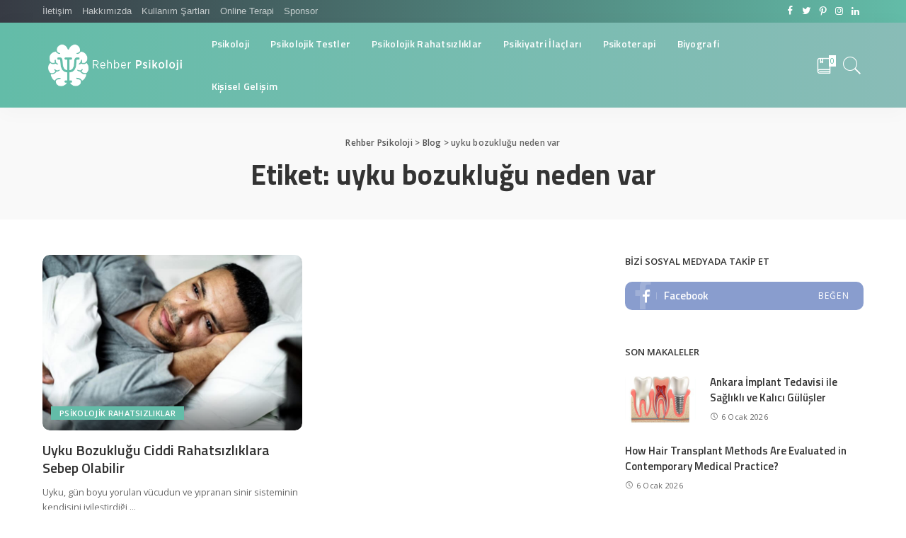

--- FILE ---
content_type: text/html; charset=UTF-8
request_url: https://www.rehberpsikoloji.com/etiket/uyku-bozuklugu-neden-var/
body_size: 13733
content:
<!DOCTYPE html>
<html lang="tr">
<head>
	<!-- Global site tag (gtag.js) - Google Analytics -->
<script async src="https://www.googletagmanager.com/gtag/js?id=G-NJGWXYTGFL"></script>
<script>
  window.dataLayer = window.dataLayer || [];
  function gtag(){dataLayer.push(arguments);}
  gtag('js', new Date());

  gtag('config', 'G-NJGWXYTGFL');
</script>
	<meta name="google-site-verification" content="Kj5_0cDOKoD-H_MyW5kzeQhQClYj3qiXYN3aYB14z84" />
	<meta charset="UTF-8">
	<meta http-equiv="X-UA-Compatible" content="IE=edge">
	<meta name="viewport" content="width=device-width, initial-scale=1">
	<link rel="profile" href="https://gmpg.org/xfn/11">
	<title>uyku bozukluğu neden var arşivleri - Rehber Psikoloji</title><link rel="preload" as="style" href="https://fonts.googleapis.com/css?family=Open%20Sans%3A300%2C400%2C600%2C700%2C800%2C300italic%2C400italic%2C600italic%2C700italic%2C800italic%7CTitillium%20Web%3A600%2C700&#038;display=swap" /><link rel="stylesheet" href="https://fonts.googleapis.com/css?family=Open%20Sans%3A300%2C400%2C600%2C700%2C800%2C300italic%2C400italic%2C600italic%2C700italic%2C800italic%7CTitillium%20Web%3A600%2C700&#038;display=swap" media="print" onload="this.media='all'" /><noscript><link rel="stylesheet" href="https://fonts.googleapis.com/css?family=Open%20Sans%3A300%2C400%2C600%2C700%2C800%2C300italic%2C400italic%2C600italic%2C700italic%2C800italic%7CTitillium%20Web%3A600%2C700&#038;display=swap" /></noscript>
<meta name='robots' content='max-image-preview:large' />


<meta name="robots" content="max-snippet:-1, max-image-preview:large, max-video-preview:-1"/>
<link rel="canonical" href="https://www.rehberpsikoloji.com/etiket/uyku-bozuklugu-neden-var/" />
<meta property="og:locale" content="tr_TR" />
<meta property="og:type" content="object" />
<meta property="og:title" content="uyku bozukluğu neden var arşivleri - Rehber Psikoloji" />
<meta property="og:url" content="https://www.rehberpsikoloji.com/etiket/uyku-bozuklugu-neden-var/" />
<meta property="og:site_name" content="Rehber Psikoloji" />
<meta name="twitter:card" content="summary_large_image" />
<meta name="twitter:title" content="uyku bozukluğu neden var arşivleri - Rehber Psikoloji" />
<script type='application/ld+json' class='yoast-schema-graph yoast-schema-graph--main'>{"@context":"https://schema.org","@graph":[{"@type":"WebSite","@id":"https://www.rehberpsikoloji.com/#website","url":"https://www.rehberpsikoloji.com/","name":"Rehber Psikoloji","potentialAction":{"@type":"SearchAction","target":"https://www.rehberpsikoloji.com/?s={search_term_string}","query-input":"required name=search_term_string"}},{"@type":"CollectionPage","@id":"https://www.rehberpsikoloji.com/etiket/uyku-bozuklugu-neden-var/#webpage","url":"https://www.rehberpsikoloji.com/etiket/uyku-bozuklugu-neden-var/","inLanguage":"tr","name":"uyku bozuklu\u011fu neden var ar\u015fivleri - Rehber Psikoloji","isPartOf":{"@id":"https://www.rehberpsikoloji.com/#website"}}]}</script>
<!-- / Yoast SEO Premium plugin. -->

<link rel='dns-prefetch' href='//fonts.googleapis.com' />
<link href='https://fonts.gstatic.com' crossorigin rel='preconnect' />
<link rel="alternate" type="application/rss+xml" title="Rehber Psikoloji &raquo; beslemesi" href="https://www.rehberpsikoloji.com/feed/" />
<link rel="alternate" type="application/rss+xml" title="Rehber Psikoloji &raquo; yorum beslemesi" href="https://www.rehberpsikoloji.com/comments/feed/" />
<link rel="alternate" type="application/rss+xml" title="Rehber Psikoloji &raquo; uyku bozukluğu neden var etiket beslemesi" href="https://www.rehberpsikoloji.com/etiket/uyku-bozuklugu-neden-var/feed/" />
<script type="application/ld+json">{"@context":"https://schema.org","@type":"Organization","legalName":"Rehber Psikoloji","url":"https://www.rehberpsikoloji.com/","address":{"@type":"PostalAddress","streetAddress":"\u0130stanbul","addressLocality":"\u0130stanbul","postalCode":"34000"},"email":"iletisim@rehberpsikoloji.com","contactPoint":{"@type":"ContactPoint","telephone":"+90 552 585 1489","contactType":"customer service"},"logo":"https://www.rehberpsikoloji.com/wp-content/uploads/2020/05/loog-1.png","sameAs":["https://www.facebook.com/psikolojivakti/","https://www.instagram.com/rehberpsikoloji.tr/"]}</script>
<style>
img.wp-smiley,
img.emoji {
	display: inline !important;
	border: none !important;
	box-shadow: none !important;
	height: 1em !important;
	width: 1em !important;
	margin: 0 0.07em !important;
	vertical-align: -0.1em !important;
	background: none !important;
	padding: 0 !important;
}
</style>
	<link data-minify="1" rel='stylesheet' id='pixwell-core-css' href='https://www.rehberpsikoloji.com/wp-content/cache/min/1/wp-content/plugins/pixwell-core/assets/core.css?ver=1754558258' media='all' />
<link rel='stylesheet' id='wp-block-library-css' href='https://www.rehberpsikoloji.com/wp-includes/css/dist/block-library/style.min.css?ver=6.3.7' media='all' />
<style id='classic-theme-styles-inline-css'>
/*! This file is auto-generated */
.wp-block-button__link{color:#fff;background-color:#32373c;border-radius:9999px;box-shadow:none;text-decoration:none;padding:calc(.667em + 2px) calc(1.333em + 2px);font-size:1.125em}.wp-block-file__button{background:#32373c;color:#fff;text-decoration:none}
</style>
<style id='global-styles-inline-css'>
body{--wp--preset--color--black: #000000;--wp--preset--color--cyan-bluish-gray: #abb8c3;--wp--preset--color--white: #ffffff;--wp--preset--color--pale-pink: #f78da7;--wp--preset--color--vivid-red: #cf2e2e;--wp--preset--color--luminous-vivid-orange: #ff6900;--wp--preset--color--luminous-vivid-amber: #fcb900;--wp--preset--color--light-green-cyan: #7bdcb5;--wp--preset--color--vivid-green-cyan: #00d084;--wp--preset--color--pale-cyan-blue: #8ed1fc;--wp--preset--color--vivid-cyan-blue: #0693e3;--wp--preset--color--vivid-purple: #9b51e0;--wp--preset--gradient--vivid-cyan-blue-to-vivid-purple: linear-gradient(135deg,rgba(6,147,227,1) 0%,rgb(155,81,224) 100%);--wp--preset--gradient--light-green-cyan-to-vivid-green-cyan: linear-gradient(135deg,rgb(122,220,180) 0%,rgb(0,208,130) 100%);--wp--preset--gradient--luminous-vivid-amber-to-luminous-vivid-orange: linear-gradient(135deg,rgba(252,185,0,1) 0%,rgba(255,105,0,1) 100%);--wp--preset--gradient--luminous-vivid-orange-to-vivid-red: linear-gradient(135deg,rgba(255,105,0,1) 0%,rgb(207,46,46) 100%);--wp--preset--gradient--very-light-gray-to-cyan-bluish-gray: linear-gradient(135deg,rgb(238,238,238) 0%,rgb(169,184,195) 100%);--wp--preset--gradient--cool-to-warm-spectrum: linear-gradient(135deg,rgb(74,234,220) 0%,rgb(151,120,209) 20%,rgb(207,42,186) 40%,rgb(238,44,130) 60%,rgb(251,105,98) 80%,rgb(254,248,76) 100%);--wp--preset--gradient--blush-light-purple: linear-gradient(135deg,rgb(255,206,236) 0%,rgb(152,150,240) 100%);--wp--preset--gradient--blush-bordeaux: linear-gradient(135deg,rgb(254,205,165) 0%,rgb(254,45,45) 50%,rgb(107,0,62) 100%);--wp--preset--gradient--luminous-dusk: linear-gradient(135deg,rgb(255,203,112) 0%,rgb(199,81,192) 50%,rgb(65,88,208) 100%);--wp--preset--gradient--pale-ocean: linear-gradient(135deg,rgb(255,245,203) 0%,rgb(182,227,212) 50%,rgb(51,167,181) 100%);--wp--preset--gradient--electric-grass: linear-gradient(135deg,rgb(202,248,128) 0%,rgb(113,206,126) 100%);--wp--preset--gradient--midnight: linear-gradient(135deg,rgb(2,3,129) 0%,rgb(40,116,252) 100%);--wp--preset--font-size--small: 13px;--wp--preset--font-size--medium: 20px;--wp--preset--font-size--large: 36px;--wp--preset--font-size--x-large: 42px;--wp--preset--spacing--20: 0.44rem;--wp--preset--spacing--30: 0.67rem;--wp--preset--spacing--40: 1rem;--wp--preset--spacing--50: 1.5rem;--wp--preset--spacing--60: 2.25rem;--wp--preset--spacing--70: 3.38rem;--wp--preset--spacing--80: 5.06rem;--wp--preset--shadow--natural: 6px 6px 9px rgba(0, 0, 0, 0.2);--wp--preset--shadow--deep: 12px 12px 50px rgba(0, 0, 0, 0.4);--wp--preset--shadow--sharp: 6px 6px 0px rgba(0, 0, 0, 0.2);--wp--preset--shadow--outlined: 6px 6px 0px -3px rgba(255, 255, 255, 1), 6px 6px rgba(0, 0, 0, 1);--wp--preset--shadow--crisp: 6px 6px 0px rgba(0, 0, 0, 1);}:where(.is-layout-flex){gap: 0.5em;}:where(.is-layout-grid){gap: 0.5em;}body .is-layout-flow > .alignleft{float: left;margin-inline-start: 0;margin-inline-end: 2em;}body .is-layout-flow > .alignright{float: right;margin-inline-start: 2em;margin-inline-end: 0;}body .is-layout-flow > .aligncenter{margin-left: auto !important;margin-right: auto !important;}body .is-layout-constrained > .alignleft{float: left;margin-inline-start: 0;margin-inline-end: 2em;}body .is-layout-constrained > .alignright{float: right;margin-inline-start: 2em;margin-inline-end: 0;}body .is-layout-constrained > .aligncenter{margin-left: auto !important;margin-right: auto !important;}body .is-layout-constrained > :where(:not(.alignleft):not(.alignright):not(.alignfull)){max-width: var(--wp--style--global--content-size);margin-left: auto !important;margin-right: auto !important;}body .is-layout-constrained > .alignwide{max-width: var(--wp--style--global--wide-size);}body .is-layout-flex{display: flex;}body .is-layout-flex{flex-wrap: wrap;align-items: center;}body .is-layout-flex > *{margin: 0;}body .is-layout-grid{display: grid;}body .is-layout-grid > *{margin: 0;}:where(.wp-block-columns.is-layout-flex){gap: 2em;}:where(.wp-block-columns.is-layout-grid){gap: 2em;}:where(.wp-block-post-template.is-layout-flex){gap: 1.25em;}:where(.wp-block-post-template.is-layout-grid){gap: 1.25em;}.has-black-color{color: var(--wp--preset--color--black) !important;}.has-cyan-bluish-gray-color{color: var(--wp--preset--color--cyan-bluish-gray) !important;}.has-white-color{color: var(--wp--preset--color--white) !important;}.has-pale-pink-color{color: var(--wp--preset--color--pale-pink) !important;}.has-vivid-red-color{color: var(--wp--preset--color--vivid-red) !important;}.has-luminous-vivid-orange-color{color: var(--wp--preset--color--luminous-vivid-orange) !important;}.has-luminous-vivid-amber-color{color: var(--wp--preset--color--luminous-vivid-amber) !important;}.has-light-green-cyan-color{color: var(--wp--preset--color--light-green-cyan) !important;}.has-vivid-green-cyan-color{color: var(--wp--preset--color--vivid-green-cyan) !important;}.has-pale-cyan-blue-color{color: var(--wp--preset--color--pale-cyan-blue) !important;}.has-vivid-cyan-blue-color{color: var(--wp--preset--color--vivid-cyan-blue) !important;}.has-vivid-purple-color{color: var(--wp--preset--color--vivid-purple) !important;}.has-black-background-color{background-color: var(--wp--preset--color--black) !important;}.has-cyan-bluish-gray-background-color{background-color: var(--wp--preset--color--cyan-bluish-gray) !important;}.has-white-background-color{background-color: var(--wp--preset--color--white) !important;}.has-pale-pink-background-color{background-color: var(--wp--preset--color--pale-pink) !important;}.has-vivid-red-background-color{background-color: var(--wp--preset--color--vivid-red) !important;}.has-luminous-vivid-orange-background-color{background-color: var(--wp--preset--color--luminous-vivid-orange) !important;}.has-luminous-vivid-amber-background-color{background-color: var(--wp--preset--color--luminous-vivid-amber) !important;}.has-light-green-cyan-background-color{background-color: var(--wp--preset--color--light-green-cyan) !important;}.has-vivid-green-cyan-background-color{background-color: var(--wp--preset--color--vivid-green-cyan) !important;}.has-pale-cyan-blue-background-color{background-color: var(--wp--preset--color--pale-cyan-blue) !important;}.has-vivid-cyan-blue-background-color{background-color: var(--wp--preset--color--vivid-cyan-blue) !important;}.has-vivid-purple-background-color{background-color: var(--wp--preset--color--vivid-purple) !important;}.has-black-border-color{border-color: var(--wp--preset--color--black) !important;}.has-cyan-bluish-gray-border-color{border-color: var(--wp--preset--color--cyan-bluish-gray) !important;}.has-white-border-color{border-color: var(--wp--preset--color--white) !important;}.has-pale-pink-border-color{border-color: var(--wp--preset--color--pale-pink) !important;}.has-vivid-red-border-color{border-color: var(--wp--preset--color--vivid-red) !important;}.has-luminous-vivid-orange-border-color{border-color: var(--wp--preset--color--luminous-vivid-orange) !important;}.has-luminous-vivid-amber-border-color{border-color: var(--wp--preset--color--luminous-vivid-amber) !important;}.has-light-green-cyan-border-color{border-color: var(--wp--preset--color--light-green-cyan) !important;}.has-vivid-green-cyan-border-color{border-color: var(--wp--preset--color--vivid-green-cyan) !important;}.has-pale-cyan-blue-border-color{border-color: var(--wp--preset--color--pale-cyan-blue) !important;}.has-vivid-cyan-blue-border-color{border-color: var(--wp--preset--color--vivid-cyan-blue) !important;}.has-vivid-purple-border-color{border-color: var(--wp--preset--color--vivid-purple) !important;}.has-vivid-cyan-blue-to-vivid-purple-gradient-background{background: var(--wp--preset--gradient--vivid-cyan-blue-to-vivid-purple) !important;}.has-light-green-cyan-to-vivid-green-cyan-gradient-background{background: var(--wp--preset--gradient--light-green-cyan-to-vivid-green-cyan) !important;}.has-luminous-vivid-amber-to-luminous-vivid-orange-gradient-background{background: var(--wp--preset--gradient--luminous-vivid-amber-to-luminous-vivid-orange) !important;}.has-luminous-vivid-orange-to-vivid-red-gradient-background{background: var(--wp--preset--gradient--luminous-vivid-orange-to-vivid-red) !important;}.has-very-light-gray-to-cyan-bluish-gray-gradient-background{background: var(--wp--preset--gradient--very-light-gray-to-cyan-bluish-gray) !important;}.has-cool-to-warm-spectrum-gradient-background{background: var(--wp--preset--gradient--cool-to-warm-spectrum) !important;}.has-blush-light-purple-gradient-background{background: var(--wp--preset--gradient--blush-light-purple) !important;}.has-blush-bordeaux-gradient-background{background: var(--wp--preset--gradient--blush-bordeaux) !important;}.has-luminous-dusk-gradient-background{background: var(--wp--preset--gradient--luminous-dusk) !important;}.has-pale-ocean-gradient-background{background: var(--wp--preset--gradient--pale-ocean) !important;}.has-electric-grass-gradient-background{background: var(--wp--preset--gradient--electric-grass) !important;}.has-midnight-gradient-background{background: var(--wp--preset--gradient--midnight) !important;}.has-small-font-size{font-size: var(--wp--preset--font-size--small) !important;}.has-medium-font-size{font-size: var(--wp--preset--font-size--medium) !important;}.has-large-font-size{font-size: var(--wp--preset--font-size--large) !important;}.has-x-large-font-size{font-size: var(--wp--preset--font-size--x-large) !important;}
.wp-block-navigation a:where(:not(.wp-element-button)){color: inherit;}
:where(.wp-block-post-template.is-layout-flex){gap: 1.25em;}:where(.wp-block-post-template.is-layout-grid){gap: 1.25em;}
:where(.wp-block-columns.is-layout-flex){gap: 2em;}:where(.wp-block-columns.is-layout-grid){gap: 2em;}
.wp-block-pullquote{font-size: 1.5em;line-height: 1.6;}
</style>
<link data-minify="1" rel='stylesheet' id='contact-form-7-css' href='https://www.rehberpsikoloji.com/wp-content/cache/min/1/wp-content/plugins/contact-form-7/includes/css/styles.css?ver=1754558258' media='all' />
<link data-minify="1" rel='stylesheet' id='new_style-css' href='https://www.rehberpsikoloji.com/wp-content/cache/min/1/wp-content/plugins/schema-faq-maker-pro/css/style.css?ver=1754558258' media='all' />
<link data-minify="1" rel='stylesheet' id='animate-css' href='https://www.rehberpsikoloji.com/wp-content/cache/min/1/wp-content/plugins/wp-quiz/assets/frontend/css/animate.css?ver=1754558258' media='all' />
<link data-minify="1" rel='stylesheet' id='wp-quiz-css' href='https://www.rehberpsikoloji.com/wp-content/cache/min/1/wp-content/plugins/wp-quiz/assets/frontend/css/wp-quiz.css?ver=1754558258' media='all' />
<link data-minify="1" rel='stylesheet' id='pixwell-main-css' href='https://www.rehberpsikoloji.com/wp-content/cache/min/1/wp-content/themes/pixwell/assets/css/main.css?ver=1754558258' media='all' />
<link rel='stylesheet' id='pixwell-style-css' href='https://www.rehberpsikoloji.com/wp-content/themes/pixwell/style.css?ver=4.2' media='all' />
<style id='pixwell-style-inline-css'>
html { font-size: 15px; }.instagram-box.box-intro { background-color: #555555; }.topbar-wrap {background-color: #373b44;}.topbar-wrap { background-image: linear-gradient(90deg, #373b44, #63bca8); }.topbar-menu .sub-menu {background-color: #373b44;background-image: linear-gradient(145deg, #373b44, #63bca8);}.navbar-wrap:not(.transparent-navbar-wrap), #mobile-sticky-nav {background-color: #63bca8;background-image: linear-gradient(90deg, #63bca8, #89bcb7);}.navbar-border-holder { border: none }.navbar-wrap:not(.transparent-navbar-wrap), #mobile-sticky-nav {color: #ffffff;}.fw-mega-cat.is-dark-text { color: #555555; }.header-wrap .navbar-wrap:not(.transparent-navbar-wrap) .cart-counter, .header-wrap:not(.header-float) .navbar-wrap .rb-counter,.header-wrap:not(.header-float) .is-light-text .rb-counter, .header-float .section-sticky .rb-counter {background-color: #ffffff;}.header-5 .btn-toggle-wrap, .header-5 .section-sticky .logo-wrap,.header-5 .main-menu > li > a, .header-5 .navbar-right {color: #ffffff;}.navbar-wrap .navbar-social a:hover {color: #ffffff;opacity: .7; }.header-wrap .navbar-wrap:not(.transparent-navbar-wrap) .rb-counter,.header-wrap:not(.header-float) .navbar-wrap .rb-counter, .header-wrap:not(.header-float) .is-light-text .rb-counter { color: #63bca8; }.main-menu .sub-menu {background-color: #63bca8;background-image: linear-gradient(90deg, #63bca8, #89bcb7);}.main-menu .sub-menu:not(.mega-category) { color: #ffffff;}.main-menu > li.menu-item-has-children > .sub-menu:before {display: none;}.mobile-nav-inner {}.off-canvas-header { background-image: url("https://www.rehberpsikoloji.com/wp-content/uploads/2020/05/aaa.png")}.off-canvas-wrap { background-color: #031328 !important; }.navbar-border-holder {border-width: 2px; }.navbar-border-holder {border-color: ; }input[type="submit"]:hover, input[type="submit"]:focus, button:hover, button:focus,input[type="button"]:hover, input[type="button"]:focus,.post-edit-link:hover, a.pagination-link:hover, a.page-numbers:hover,.post-page-numbers:hover, a.loadmore-link:hover, .pagination-simple .page-numbers:hover,#off-canvas-close-btn:hover, #off-canvas-close-btn:focus,.off-canvas-subscribe a, .block-header-3 .block-title:before,.cookie-accept:hover, .entry-footer a:hover, .box-comment-btn:hover,a.comment-reply-link:hover, .review-info, .entry-content a.wp-block-button__link:hover,#wp-calendar tbody a:hover, .instagram-box.box-intro:hover, .banner-btn a, .headerstrip-btn a,.is-light-text .widget:not(.woocommerce) .count,.rb-newsletter.is-light-text button.newsletter-submit,.cat-icon-round .cat-info-el, .cat-icon-radius .cat-info-el,.cat-icon-square .cat-info-el:before, .entry-content .wpcf7 label:before,body .cooked-recipe-directions .cooked-direction-number, span.cooked-taxonomy a:hover,.widget_categories a:hover .count, .widget_archive a:hover .count,.wp-block-categories-list a:hover .count, .wp-block-categories-list a:hover .count,.entry-content .wp-block-file .wp-block-file__button, #wp-calendar td#today,.mfp-close:hover, .is-light-text .mfp-close:hover, #rb-close-newsletter:hover,.tagcloud a:hover, .tagcloud a:focus, .is-light-text .tagcloud a:hover, .is-light-text .tagcloud a:focus,input[type="checkbox"].newsletter-checkbox:checked + label:before, .cta-btn.is-bg,.rb-mailchimp .mc4wp-form-fields input[type="submit"], .is-light-text .w-footer .mc4wp-form-fields input[type="submit"],.statics-el:first-child .inner{ background-color: #63bca8}.page-edit-link:hover, .rb-menu > li.current-menu-item > a > span:before,.p-url:hover, .p-url:focus, .p-wrap .p-url:hover,.p-wrap .p-url:focus, .p-link:hover span, .p-link:hover i,.meta-info-el a:hover, .sponsor-label, .block-header-3 .block-title:before,.subscribe-box .mc4wp-form-fields input[type="submit"]:hover + i,.entry-content p a:not(button), .comment-content a,.author-title a, .logged-in-as a:hover, .comment-list .logged-in-as a:hover,.gallery-list-label a:hover, .review-el .review-stars,.share-total, .breadcrumb a:hover, span.not-found-label, .return-home:hover, .section-not-found .page-content .return-home:hover,.subscribe-box .rb-newsletter.is-light-text button.newsletter-submit-icon:hover,.subscribe-box .rb-newsletter button.newsletter-submit-icon:hover,.fw-category-1 .cat-list-item:hover .cat-list-name, .fw-category-1.is-light-text .cat-list-item:hover .cat-list-name,body .cooked-icon-recipe-icon, .comment-list .comment-reply-title small a:hover,.widget_pages a:hover, .widget_meta a:hover, .widget_categories a:hover,.entry-content .wp-block-categories-list a:hover, .entry-content .wp-block-archives-list a:hover,.widget_archive a:hover, .widget.widget_nav_menu a:hover,  .p-grid-4.is-pop-style .p-header .counter-index,.twitter-content.entry-summary a:hover,.read-it-later:hover, .read-it-later:focus, .address-info a:hover,.gallery-popup-content .image-popup-description a:hover, .gallery-popup-content .image-popup-description a:focus,.entry-content ul.wp-block-latest-posts a:hover, .widget_recent_entries a:hover, .recentcomments a:hover, a.rsswidget:hover,.entry-content .wp-block-latest-comments__comment-meta a:hover,.entry-content .cooked-recipe-info .cooked-author a:hover, .entry-content a:not(button), .comment-content a,.about-desc a:hover, .is-light-text .about-desc a:hover, .portfolio-info-el:hover,.portfolio-nav a:hover, .portfolio-nav-next a:hover > i, .hbox-tagline span, .hbox-title span, .cta-tagline span, .cta-title span,.block-header-7 .block-header .block-title:first-letter{ color: #63bca8}.is-style-outline a.wp-block-button__link:hover{ color: #63bca8!important}a.comment-reply-link:hover, .navbar-holder.is-light-text .header-lightbox,input[type="checkbox"].newsletter-checkbox:checked + label:before, .cat-icon-line .cat-info-el{ border-color: #63bca8}.review-info, .p-review-info{ background-color: #63bca8}.review-el .review-stars, .average-stars i{ color: #63bca8}.rb-gallery-popup.mfp-bg.mfp-ready.rb-popup-effect{ background-color: #10181e}.category .category-header .header-holder{ background-color: #89bcb7}.tipsy, .additional-meta, .sponsor-label, .sponsor-link, .entry-footer .tag-label,.box-nav .nav-label, .left-article-label, .share-label, .rss-date,.wp-block-latest-posts__post-date, .wp-block-latest-comments__comment-date,.image-caption, .wp-caption-text, .gallery-caption, .entry-content .wp-block-audio figcaption,.entry-content .wp-block-video figcaption, .entry-content .wp-block-image figcaption,.entry-content .wp-block-gallery .blocks-gallery-image figcaption,.entry-content .wp-block-gallery .blocks-gallery-item figcaption,.subscribe-content .desc, .follower-el .right-el, .author-job, .comment-metadata{ font-family: Open Sans; }.tipsy, .additional-meta, .sponsor-label, .entry-footer .tag-label,.box-nav .nav-label, .left-article-label, .share-label, .rss-date,.wp-block-latest-posts__post-date, .wp-block-latest-comments__comment-date,.image-caption, .wp-caption-text, .gallery-caption, .entry-content .wp-block-audio figcaption,.entry-content .wp-block-video figcaption, .entry-content .wp-block-image figcaption,.entry-content .wp-block-gallery .blocks-gallery-image figcaption,.entry-content .wp-block-gallery .blocks-gallery-item figcaption,.subscribe-content .desc, .follower-el .right-el, .author-job, .comment-metadata{ font-weight: 400; }.tipsy, .additional-meta, .sponsor-label, .sponsor-link, .entry-footer .tag-label,.box-nav .nav-label, .left-article-label, .share-label, .rss-date,.wp-block-latest-posts__post-date, .wp-block-latest-comments__comment-date,.subscribe-content .desc, .author-job{ font-size: 11px; }.image-caption, .wp-caption-text, .gallery-caption, .entry-content .wp-block-audio figcaption,.entry-content .wp-block-video figcaption, .entry-content .wp-block-image figcaption,.entry-content .wp-block-gallery .blocks-gallery-image figcaption,.entry-content .wp-block-gallery .blocks-gallery-item figcaption,.comment-metadata, .follower-el .right-el{ font-size: 12px; }.sponsor-link{ font-family: Open Sans; }.sponsor-link{ font-weight: 600; }.entry-footer a, .tagcloud a, .entry-footer .source, .entry-footer .via-el{ font-family: Open Sans; }.entry-footer a, .tagcloud a, .entry-footer .source, .entry-footer .via-el{ font-weight: 600; }.entry-footer a, .tagcloud a, .entry-footer .source, .entry-footer .via-el{ font-size: 11px !important; }.entry-footer a, .tagcloud a, .entry-footer .source, .entry-footer .via-el{ text-transform: uppercase; }.p-link, .rb-cookie .cookie-accept, a.comment-reply-link, .comment-list .comment-reply-title small a,.banner-btn a, .headerstrip-btn a, input[type="submit"], button, .pagination-wrap, .cta-btn{ font-family: Open Sans; }.p-link, .rb-cookie .cookie-accept, a.comment-reply-link, .comment-list .comment-reply-title small a,.banner-btn a, .headerstrip-btn a, input[type="submit"], button, .pagination-wrap, .cta-btn{ font-weight: 600; }.p-link, .rb-cookie .cookie-accept, a.comment-reply-link, .comment-list .comment-reply-title small a,.banner-btn a, .headerstrip-btn a, input[type="submit"], button, .pagination-wrap{ font-size: 11px; }select, textarea, input[type="text"], input[type="tel"], input[type="email"], input[type="url"],input[type="search"], input[type="number"]{ font-family: Open Sans; }select, textarea, input[type="text"], input[type="tel"], input[type="email"], input[type="url"],input[type="search"], input[type="number"]{ font-weight: 400; }.footer-menu-inner, .widget_recent_comments .recentcomments > a:last-child,.wp-block-latest-comments__comment-link, .wp-block-latest-posts__list a,.widget_recent_entries li, .wp-block-quote *:not(cite), blockquote *:not(cite), .widget_rss li,.wp-block-latest-posts li, .wp-block-latest-comments__comment-link{ font-family: Titillium Web; }.footer-menu-inner, .widget_recent_comments .recentcomments > a:last-child,.wp-block-latest-comments__comment-link, .wp-block-latest-posts__list a,.widget_recent_entries li, .wp-block-quote *:not(cite), blockquote *:not(cite), .widget_rss li,.wp-block-latest-posts li, .wp-block-latest-comments__comment-link{ font-weight: 700; }@media only screen and (max-width: 767px) {.entry-content { font-size: .90rem; }.p-wrap .entry-summary, .twitter-content.entry-summary, .element-desc, .subscribe-description, .rb-sdesc,.copyright-inner > *, .summary-content, .pros-cons-wrap ul li,.gallery-popup-content .image-popup-description > *{ font-size: .76rem; }}@media only screen and (max-width: 991px) {.block-header-2 .block-title, .block-header-5 .block-title { font-size: 11px; }}@media only screen and (max-width: 767px) {.block-header-2 .block-title, .block-header-5 .block-title { font-size: 10px; }}h1, .h1, h1.single-title {font-size: 40px; }h2, .h2 {font-size: 26px; }h3, .h3 {font-size: 20px; }h4, .h4 {font-size: 17px; }h5, .h5 {font-size: 16px; }h6, .h6 {font-size: 15px; }@media only screen and (max-width: 1024px) {}@media only screen and (max-width: 991px) {}@media only screen and (max-width: 767px) {h1, .h1, h1.single-title {font-size: 20px; }h2, .h2 {font-size: 18px; }h3, .h3 {font-size: 16px; }h4, .h4 {font-size: 16px; }h5, .h5 {font-size: 15px; }h6, .h6 {font-size: 14px; }.block-title, .block-header .block-title {font-size: 12px !important; }.widget-title {font-size: 10px !important; }}
</style>

<style id='rocket-lazyload-inline-css'>
.rll-youtube-player{position:relative;padding-bottom:56.23%;height:0;overflow:hidden;max-width:100%;}.rll-youtube-player:focus-within{outline: 2px solid currentColor;outline-offset: 5px;}.rll-youtube-player iframe{position:absolute;top:0;left:0;width:100%;height:100%;z-index:100;background:0 0}.rll-youtube-player img{bottom:0;display:block;left:0;margin:auto;max-width:100%;width:100%;position:absolute;right:0;top:0;border:none;height:auto;-webkit-transition:.4s all;-moz-transition:.4s all;transition:.4s all}.rll-youtube-player img:hover{-webkit-filter:brightness(75%)}.rll-youtube-player .play{height:100%;width:100%;left:0;top:0;position:absolute;background:url(https://www.rehberpsikoloji.com/wp-content/plugins/wp-rocket/assets/img/youtube.png) no-repeat center;background-color: transparent !important;cursor:pointer;border:none;}.wp-embed-responsive .wp-has-aspect-ratio .rll-youtube-player{position:absolute;padding-bottom:0;width:100%;height:100%;top:0;bottom:0;left:0;right:0}
</style>



<!--[if lt IE 9]>
<script src='https://www.rehberpsikoloji.com/wp-content/themes/pixwell/assets/js/html5shiv.min.js?ver=3.7.3' id='html5-js'></script>
<![endif]-->
<link rel="https://api.w.org/" href="https://www.rehberpsikoloji.com/wp-json/" /><link rel="alternate" type="application/json" href="https://www.rehberpsikoloji.com/wp-json/wp/v2/tags/342" /><link rel="EditURI" type="application/rsd+xml" title="RSD" href="https://www.rehberpsikoloji.com/xmlrpc.php?rsd" />
<meta name="generator" content="WordPress 6.3.7" />
<script type="application/ld+json">{"@context":"https://schema.org","@type":"WebSite","@id":"https://www.rehberpsikoloji.com/#website","url":"https://www.rehberpsikoloji.com/","name":"Rehber Psikoloji","potentialAction":{"@type":"SearchAction","target":"https://www.rehberpsikoloji.com/?s={search_term_string}","query-input":"required name=search_term_string"}}</script>

<!-- Meta Pixel Code -->
<script type='text/javascript'>
!function(f,b,e,v,n,t,s){if(f.fbq)return;n=f.fbq=function(){n.callMethod?
n.callMethod.apply(n,arguments):n.queue.push(arguments)};if(!f._fbq)f._fbq=n;
n.push=n;n.loaded=!0;n.version='2.0';n.queue=[];t=b.createElement(e);t.async=!0;
t.src=v;s=b.getElementsByTagName(e)[0];s.parentNode.insertBefore(t,s)}(window,
document,'script','https://connect.facebook.net/en_US/fbevents.js?v=next');
</script>
<!-- End Meta Pixel Code -->

      
    
<!-- Meta Pixel Code -->
<noscript>
<img height="1" width="1" style="display:none" alt="fbpx"
src="https://www.facebook.com/tr?id=865871360543989&ev=PageView&noscript=1" />
</noscript>
<!-- End Meta Pixel Code -->
      <meta name="onesignal" content="wordpress-plugin"/>
            
<link rel="icon" href="https://www.rehberpsikoloji.com/wp-content/uploads/2020/05/cropped-logo-5-32x32.png" sizes="32x32" />
<link rel="icon" href="https://www.rehberpsikoloji.com/wp-content/uploads/2020/05/cropped-logo-5-192x192.png" sizes="192x192" />
<link rel="apple-touch-icon" href="https://www.rehberpsikoloji.com/wp-content/uploads/2020/05/cropped-logo-5-180x180.png" />
<meta name="msapplication-TileImage" content="https://www.rehberpsikoloji.com/wp-content/uploads/2020/05/cropped-logo-5-270x270.png" />
<style type="text/css" title="dynamic-css" class="options-output">.topbar-wrap{font-family:"Open Sans";font-weight:normal;font-style:normal;color:#ffffff;}.main-menu > li > a,.off-canvas-menu > li > a{font-family:"Titillium Web";font-weight:600;font-style:normal;font-size:14px;}.footer-wrap{background-color:#10181e;}.footer-menu-inner{font-family:"Titillium Web";letter-spacing:0px;font-weight:600;font-style:normal;font-size:14px;}html{font-family:"Open Sans";font-weight:400;font-style:normal;color:#555555;font-size:15px;}.p-wrap .entry-summary,.twitter-content.entry-summary,.author-description,.rssSummary,.rb-sdesc{font-family:"Open Sans";font-weight:400;font-style:normal;}h1, .h1{font-family:"Titillium Web";text-transform:none;font-weight:700;font-style:normal;color:#333333;}h2, .h2{font-family:"Titillium Web";font-weight:600;font-style:normal;color:#333333;}h3, .h3{font-family:"Titillium Web";font-weight:600;font-style:normal;color:#333333;}h4, .h4{font-family:"Titillium Web";font-weight:600;font-style:normal;color:#333333;}h5, .h5{font-family:"Titillium Web";font-weight:600;font-style:normal;color:#333333;}h6, .h6{font-family:"Titillium Web";font-weight:600;font-style:normal;color:#333333;}.p-cat-info{font-family:"Open Sans";text-transform:uppercase;font-weight:600;font-style:normal;font-size:11px;}.p-meta-info, .wp-block-latest-posts__post-date{font-family:"Open Sans";font-weight:400;font-style:normal;font-size:11px;}.meta-info-author.meta-info-el{font-family:"Open Sans";font-weight:600;font-style:normal;font-size:11px;}.breadcrumb{font-family:"Open Sans";font-weight:600;font-style:normal;font-size:12px;}.block-title, .block-header .block-title{font-family:"Open Sans";font-weight:600;font-style:normal;font-size:14px;}.ajax-quick-filter,.block-view-more{font-family:"Open Sans";font-weight:600;font-style:normal;font-size:11px;}.widget-title{font-family:"Open Sans";text-transform:uppercase;font-weight:600;font-style:normal;font-size:13px;}</style><noscript><style id="rocket-lazyload-nojs-css">.rll-youtube-player, [data-lazy-src]{display:none !important;}</style></noscript>	<meta name="yandex-verification" content="bc1bebc27499d707" />
</head>
<body data-rsssl=1 class="archive tag tag-uyku-bozuklugu-neden-var tag-342 wp-embed-responsive sticky-nav smart-sticky is-tooltips is-backtop block-header-4 w-header-1 cat-icon-radius ele-round feat-round is-parallax-feat is-fmask mh-p-link mh-p-excerpt is-lazyload">
<div id="site" class="site">
		<aside id="off-canvas-section" class="off-canvas-wrap dark-style is-light-text is-hidden">
			<div class="close-panel-wrap tooltips-n">
				<a href="#" id="off-canvas-close-btn" title="Close Panel"><i class="btn-close"></i></a>
			</div>
			<div class="off-canvas-holder">
									<div class="off-canvas-header is-light-text">
						<div class="header-inner">
															<a href="https://www.rehberpsikoloji.com/" class="off-canvas-logo">
									<img src="data:image/svg+xml,%3Csvg%20xmlns='http://www.w3.org/2000/svg'%20viewBox='0%200%200%200'%3E%3C/svg%3E" alt="Rehber Psikoloji" data-lazy-src="https://www.rehberpsikoloji.com/wp-content/uploads/2020/05/logo-5.png"><noscript><img src="https://www.rehberpsikoloji.com/wp-content/uploads/2020/05/logo-5.png" alt="Rehber Psikoloji"></noscript>
								</a>
														<aside class="inner-bottom">
																	<div class="off-canvas-social">
										<a class="social-link-facebook" title="Facebook" href="https://www.facebook.com/psikolojivakti/" target="_blank"><i class="rbi rbi-facebook"></i></a><a class="social-link-twitter" title="Twitter" href="#" target="_blank"><i class="rbi rbi-twitter"></i></a><a class="social-link-pinterest" title="Pinterest" href="#" target="_blank"><i class="rbi rbi-pinterest-i"></i></a><a class="social-link-instagram" title="Instagram" href="https://www.instagram.com/rehberpsikoloji.tr/" target="_blank"><i class="rbi rbi-instagram"></i></a><a class="social-link-linkedin" title="LinkedIn" href="#" target="_blank"><i class="rbi rbi-linkedin"></i></a>									</div>
																	<div class="inner-bottom-right">
										<aside class="bookmark-section">
	<a class="bookmark-link" href="https://www.rehberpsikoloji.com/my-bookmarks/" title="Kaydet">
		<span class="bookmark-icon"><i class="rbi rbi-book"></i><span class="bookmark-counter rb-counter">0</span></span>
	</a>
</aside>									</div>
															</aside>
						</div>
					</div>
								<div class="off-canvas-inner">
					<nav id="off-canvas-nav" class="off-canvas-nav">
						<ul id="off-canvas-menu" class="off-canvas-menu rb-menu is-clicked"><li id="menu-item-2616" class="menu-item menu-item-type-taxonomy menu-item-object-category menu-item-2616"><a href="https://www.rehberpsikoloji.com/psikoloji/"><span>Psikoloji</span></a></li>
<li id="menu-item-2677" class="menu-item menu-item-type-taxonomy menu-item-object-category menu-item-2677"><a href="https://www.rehberpsikoloji.com/psikolojik-testler/"><span>Psikolojik Testler</span></a></li>
<li id="menu-item-2618" class="menu-item menu-item-type-taxonomy menu-item-object-category menu-item-2618"><a href="https://www.rehberpsikoloji.com/psikolojik-rahatsizliklar/"><span>Psikolojik Rahatsızlıklar</span></a></li>
<li id="menu-item-2647" class="menu-item menu-item-type-taxonomy menu-item-object-category menu-item-2647"><a href="https://www.rehberpsikoloji.com/psikiyatri-ilaclari/"><span>Psikiyatri İlaçları</span></a></li>
<li id="menu-item-2819" class="menu-item menu-item-type-taxonomy menu-item-object-category menu-item-2819"><a href="https://www.rehberpsikoloji.com/psikoterapi/"><span>Psikoterapi</span></a></li>
<li id="menu-item-3265" class="menu-item menu-item-type-taxonomy menu-item-object-category menu-item-3265"><a href="https://www.rehberpsikoloji.com/biyografi/"><span>Biyografi</span></a></li>
<li id="menu-item-2617" class="menu-item menu-item-type-taxonomy menu-item-object-category menu-item-2617"><a href="https://www.rehberpsikoloji.com/kisisel-gelisim/"><span>Kişisel Gelişim</span></a></li>
</ul>					</nav>
									</div>
			</div>
		</aside>
	<div class="site-outer">
	<div class="site-mask"></div>
	<div class="topbar-wrap">
	<div class="rbc-container">
		<div class="topbar-inner rb-m20-gutter">
			<div class="topbar-left">
								<aside class="topbar-info">
												</aside>
									<nav id="topbar-navigation" class="topbar-menu-wrap">
						<div class="menu-top-bar-container"><ul id="topbar-menu" class="topbar-menu rb-menu"><li id="menu-item-2362" class="menu-item menu-item-type-post_type menu-item-object-page menu-item-2362"><a href="https://www.rehberpsikoloji.com/iletisim/"><span>İletişim</span></a></li>
<li id="menu-item-2361" class="menu-item menu-item-type-post_type menu-item-object-page menu-item-2361"><a href="https://www.rehberpsikoloji.com/hakkimizda/"><span>Hakkımızda</span></a></li>
<li id="menu-item-2363" class="menu-item menu-item-type-post_type menu-item-object-page menu-item-2363"><a href="https://www.rehberpsikoloji.com/kullanim-sartlari/"><span>Kullanım Şartları</span></a></li>
<li id="menu-item-2820" class="menu-item menu-item-type-taxonomy menu-item-object-category menu-item-2820"><a href="https://www.rehberpsikoloji.com/online-terapi/"><span>Online Terapi</span></a></li>
<li id="menu-item-2964" class="menu-item menu-item-type-taxonomy menu-item-object-category menu-item-2964"><a href="https://www.rehberpsikoloji.com/sponsor/"><span>Sponsor</span></a></li>
</ul></div>					</nav>
							</div>
			<div class="topbar-right">
									<div class="topbar-social tooltips-n">
						<a class="social-link-facebook" title="Facebook" href="https://www.facebook.com/psikolojivakti/" target="_blank"><i class="rbi rbi-facebook"></i></a><a class="social-link-twitter" title="Twitter" href="#" target="_blank"><i class="rbi rbi-twitter"></i></a><a class="social-link-pinterest" title="Pinterest" href="#" target="_blank"><i class="rbi rbi-pinterest-i"></i></a><a class="social-link-instagram" title="Instagram" href="https://www.instagram.com/rehberpsikoloji.tr/" target="_blank"><i class="rbi rbi-instagram"></i></a><a class="social-link-linkedin" title="LinkedIn" href="#" target="_blank"><i class="rbi rbi-linkedin"></i></a>					</div>
							</div>
		</div>
	</div>
</div><header id="site-header" class="header-wrap header-2">
	<div class="navbar-outer">
		<div class="navbar-wrap">
				<aside id="mobile-navbar" class="mobile-navbar">
		<div class="mobile-nav-inner rb-p20-gutter">
							<div class="m-nav-left">
					<a href="#" class="off-canvas-trigger btn-toggle-wrap"><span class="btn-toggle"><span class="off-canvas-toggle"><span class="icon-toggle"></span></span></span></a>
				</div>
				<div class="m-nav-centered">
						<aside class="logo-mobile-wrap is-logo-image">
		<a href="https://www.rehberpsikoloji.com/" class="logo-mobile">
			<img height="257" width="415" src="data:image/svg+xml,%3Csvg%20xmlns='http://www.w3.org/2000/svg'%20viewBox='0%200%20415%20257'%3E%3C/svg%3E" alt="Rehber Psikoloji" data-lazy-src="https://www.rehberpsikoloji.com/wp-content/uploads/2020/05/logo-5.png"><noscript><img height="257" width="415" src="https://www.rehberpsikoloji.com/wp-content/uploads/2020/05/logo-5.png" alt="Rehber Psikoloji"></noscript>
		</a>
	</aside>
				</div>
				<div class="m-nav-right">
															<div class="mobile-search">
	<a href="#" title="Ara" class="search-icon nav-search-link"><i class="rbi rbi-search-light"></i></a>
	<div class="navbar-search-popup header-lightbox">
		<div class="navbar-search-form"><form role="search" method="get" class="search-form" action="https://www.rehberpsikoloji.com/">
				<label>
					<span class="screen-reader-text">Arama:</span>
					<input type="search" class="search-field" placeholder="Ara &hellip;" value="" name="s" />
				</label>
				<input type="submit" class="search-submit" value="Ara" />
			</form></div>
	</div>
</div>
				</div>
					</div>
	</aside>
	<aside id="mobile-sticky-nav" class="mobile-sticky-nav">
		<div class="mobile-navbar mobile-sticky-inner">
			<div class="mobile-nav-inner rb-p20-gutter">
									<div class="m-nav-left">
						<a href="#" class="off-canvas-trigger btn-toggle-wrap"><span class="btn-toggle"><span class="off-canvas-toggle"><span class="icon-toggle"></span></span></span></a>
					</div>
					<div class="m-nav-centered">
							<aside class="logo-mobile-wrap is-logo-image">
		<a href="https://www.rehberpsikoloji.com/" class="logo-mobile">
			<img height="257" width="415" src="data:image/svg+xml,%3Csvg%20xmlns='http://www.w3.org/2000/svg'%20viewBox='0%200%20415%20257'%3E%3C/svg%3E" alt="Rehber Psikoloji" data-lazy-src="https://www.rehberpsikoloji.com/wp-content/uploads/2020/05/logo-5.png"><noscript><img height="257" width="415" src="https://www.rehberpsikoloji.com/wp-content/uploads/2020/05/logo-5.png" alt="Rehber Psikoloji"></noscript>
		</a>
	</aside>
					</div>
					<div class="m-nav-right">
																		<div class="mobile-search">
	<a href="#" title="Ara" class="search-icon nav-search-link"><i class="rbi rbi-search-light"></i></a>
	<div class="navbar-search-popup header-lightbox">
		<div class="navbar-search-form"><form role="search" method="get" class="search-form" action="https://www.rehberpsikoloji.com/">
				<label>
					<span class="screen-reader-text">Arama:</span>
					<input type="search" class="search-field" placeholder="Ara &hellip;" value="" name="s" />
				</label>
				<input type="submit" class="search-submit" value="Ara" />
			</form></div>
	</div>
</div>
					</div>
							</div>
		</div>
	</aside>
			<div class="rbc-container navbar-holder is-main-nav">
				<div class="navbar-inner rb-m20-gutter">
					<div class="navbar-left">
													<div class="logo-wrap is-logo-image site-branding">
					<a href="https://www.rehberpsikoloji.com/" class="logo" title="Rehber Psikoloji">
				<img class="logo-default" height="197" width="685" src="data:image/svg+xml,%3Csvg%20xmlns='http://www.w3.org/2000/svg'%20viewBox='0%200%20685%20197'%3E%3C/svg%3E" alt="Rehber Psikoloji" data-lazy-src="https://www.rehberpsikoloji.com/wp-content/uploads/2020/05/loog-1.png"><noscript><img class="logo-default" height="197" width="685" src="https://www.rehberpsikoloji.com/wp-content/uploads/2020/05/loog-1.png" alt="Rehber Psikoloji"></noscript>
			</a>
			</div>
					</div>
					<div class="navbar-right-outer">
						<nav id="site-navigation" class="main-menu-wrap" aria-label="main menu">
	<ul id="main-menu" class="main-menu rb-menu" itemscope itemtype="https://www.schema.org/SiteNavigationElement"><li class="menu-item menu-item-type-taxonomy menu-item-object-category menu-item-2616" itemprop="name"><a href="https://www.rehberpsikoloji.com/psikoloji/" itemprop="url"><span>Psikoloji</span></a></li><li class="menu-item menu-item-type-taxonomy menu-item-object-category menu-item-2677" itemprop="name"><a href="https://www.rehberpsikoloji.com/psikolojik-testler/" itemprop="url"><span>Psikolojik Testler</span></a></li><li class="menu-item menu-item-type-taxonomy menu-item-object-category menu-item-2618" itemprop="name"><a href="https://www.rehberpsikoloji.com/psikolojik-rahatsizliklar/" itemprop="url"><span>Psikolojik Rahatsızlıklar</span></a></li><li class="menu-item menu-item-type-taxonomy menu-item-object-category menu-item-2647" itemprop="name"><a href="https://www.rehberpsikoloji.com/psikiyatri-ilaclari/" itemprop="url"><span>Psikiyatri İlaçları</span></a></li><li class="menu-item menu-item-type-taxonomy menu-item-object-category menu-item-2819" itemprop="name"><a href="https://www.rehberpsikoloji.com/psikoterapi/" itemprop="url"><span>Psikoterapi</span></a></li><li class="menu-item menu-item-type-taxonomy menu-item-object-category menu-item-3265" itemprop="name"><a href="https://www.rehberpsikoloji.com/biyografi/" itemprop="url"><span>Biyografi</span></a></li><li class="menu-item menu-item-type-taxonomy menu-item-object-category menu-item-2617" itemprop="name"><a href="https://www.rehberpsikoloji.com/kisisel-gelisim/" itemprop="url"><span>Kişisel Gelişim</span></a></li></ul></nav>						<div class="navbar-right">
														<aside class="bookmark-section tooltips-n">
	<a class="bookmark-link" href="https://www.rehberpsikoloji.com/my-bookmarks/" title="Kaydet">
		<span class="bookmark-icon"><i class="rbi rbi-book"></i><span class="bookmark-counter rb-counter">0</span></span>
	</a>
</aside>																					<aside class="navbar-search nav-search-live">
	<a href="#" title="Ara" class="nav-search-link search-icon"><i class="rbi rbi-search-light"></i></a>
	<div class="navbar-search-popup header-lightbox">
		<div class="navbar-search-form"><form role="search" method="get" class="search-form" action="https://www.rehberpsikoloji.com/">
				<label>
					<span class="screen-reader-text">Arama:</span>
					<input type="search" class="search-field" placeholder="Ara &hellip;" value="" name="s" />
				</label>
				<input type="submit" class="search-submit" value="Ara" />
			</form></div>
		<div class="load-animation live-search-animation"></div>
					<div class="navbar-search-response"></div>
			</div>
</aside>
						</div>
					</div>
				</div>
			</div>
		</div>
	</div>
	<aside id="sticky-nav" class="section-sticky-holder">
	<div class="section-sticky">
		<div class="navbar-wrap">
			<div class="rbc-container navbar-holder">
				<div class="navbar-inner rb-m20-gutter">
					<div class="navbar-left">
														<div class="logo-wrap is-logo-image site-branding">
			<a href="https://www.rehberpsikoloji.com/" class="logo" title="Rehber Psikoloji">
				<img class="logo-default logo-sticky-retina logo-retina" height="257" width="415" src="data:image/svg+xml,%3Csvg%20xmlns='http://www.w3.org/2000/svg'%20viewBox='0%200%20415%20257'%3E%3C/svg%3E" alt="Rehber Psikoloji" data-lazy-srcset="https://www.rehberpsikoloji.com/wp-content/uploads/2020/05/logo-5.png 1x, https://www.rehberpsikoloji.com/wp-content/uploads/2020/05/logo-5.png 2x" data-lazy-src="https://www.rehberpsikoloji.com/wp-content/uploads/2020/05/logo-5.png"><noscript><img class="logo-default logo-sticky-retina logo-retina" height="257" width="415" src="https://www.rehberpsikoloji.com/wp-content/uploads/2020/05/logo-5.png" alt="Rehber Psikoloji" srcset="https://www.rehberpsikoloji.com/wp-content/uploads/2020/05/logo-5.png 1x, https://www.rehberpsikoloji.com/wp-content/uploads/2020/05/logo-5.png 2x"></noscript>
			</a>
		</div>
							<aside class="main-menu-wrap">
	<ul id="sticky-menu" class="main-menu rb-menu"><li class="menu-item menu-item-type-taxonomy menu-item-object-category menu-item-2616"><a href="https://www.rehberpsikoloji.com/psikoloji/"><span>Psikoloji</span></a></li><li class="menu-item menu-item-type-taxonomy menu-item-object-category menu-item-2677"><a href="https://www.rehberpsikoloji.com/psikolojik-testler/"><span>Psikolojik Testler</span></a></li><li class="menu-item menu-item-type-taxonomy menu-item-object-category menu-item-2618"><a href="https://www.rehberpsikoloji.com/psikolojik-rahatsizliklar/"><span>Psikolojik Rahatsızlıklar</span></a></li><li class="menu-item menu-item-type-taxonomy menu-item-object-category menu-item-2647"><a href="https://www.rehberpsikoloji.com/psikiyatri-ilaclari/"><span>Psikiyatri İlaçları</span></a></li><li class="menu-item menu-item-type-taxonomy menu-item-object-category menu-item-2819"><a href="https://www.rehberpsikoloji.com/psikoterapi/"><span>Psikoterapi</span></a></li><li class="menu-item menu-item-type-taxonomy menu-item-object-category menu-item-3265"><a href="https://www.rehberpsikoloji.com/biyografi/"><span>Biyografi</span></a></li><li class="menu-item menu-item-type-taxonomy menu-item-object-category menu-item-2617"><a href="https://www.rehberpsikoloji.com/kisisel-gelisim/"><span>Kişisel Gelişim</span></a></li></ul></aside>					</div>
					<div class="navbar-right">
																		<aside class="bookmark-section tooltips-n">
	<a class="bookmark-link" href="https://www.rehberpsikoloji.com/my-bookmarks/" title="Kaydet">
		<span class="bookmark-icon"><i class="rbi rbi-book"></i><span class="bookmark-counter rb-counter">0</span></span>
	</a>
</aside>												<aside class="navbar-search nav-search-live">
	<a href="#" title="Ara" class="nav-search-link search-icon"><i class="rbi rbi-search-light"></i></a>
	<div class="navbar-search-popup header-lightbox">
		<div class="navbar-search-form"><form role="search" method="get" class="search-form" action="https://www.rehberpsikoloji.com/">
				<label>
					<span class="screen-reader-text">Arama:</span>
					<input type="search" class="search-field" placeholder="Ara &hellip;" value="" name="s" />
				</label>
				<input type="submit" class="search-submit" value="Ara" />
			</form></div>
		<div class="load-animation live-search-animation"></div>
					<div class="navbar-search-response"></div>
			</div>
</aside>
					</div>
				</div>
			</div>
		</div>
	</div>
</aside></header>	<div class="site-wrap clearfix">	<div class="site-content">
					<header class="page-header archive-header">
					<div class="header-holder">
						<div class="rbc-container rb-p20-gutter">
									<aside id="site-breadcrumb" class="breadcrumb breadcrumb-navxt">
				<span class="breadcrumb-inner rbc-container rb-p20-gutter" vocab="https://schema.org/" typeof="BreadcrumbList"><!-- Breadcrumb NavXT 7.2.0 -->
<span property="itemListElement" typeof="ListItem"><a property="item" typeof="WebPage" title="Go to Rehber Psikoloji." href="https://www.rehberpsikoloji.com" class="home" ><span property="name">Rehber Psikoloji</span></a><meta property="position" content="1"></span> &gt; <span property="itemListElement" typeof="ListItem"><a property="item" typeof="WebPage" title="Go to Blog." href="https://www.rehberpsikoloji.com/blog/" class="post-root post post-post" ><span property="name">Blog</span></a><meta property="position" content="2"></span> &gt; <span property="itemListElement" typeof="ListItem"><span property="name" class="archive taxonomy post_tag current-item">uyku bozukluğu neden var</span><meta property="url" content="https://www.rehberpsikoloji.com/etiket/uyku-bozuklugu-neden-var/"><meta property="position" content="3"></span></span>
			</aside>
									<h1 class="page-title archive-title">Etiket: <span>uyku bozukluğu neden var</span></h1>
												</div>
					</div>
			</header>
						<div class="page-content archive-content rbc-content-section is-sidebar-right active-sidebar layout-ct-grid-1">
			<div class="wrap rbc-wrap rbc-container rb-p20-gutter">
									<main id="main" class="site-main rbc-content">
												<div class="content-wrap">
							<div class="content-inner rb-row rb-n20-gutter">
								<div class="p-outer rb-p20-gutter rb-col-t6 rb-col-m12">		
		<div class="p-wrap p-grid p-grid-1 post-2161 no-avatar">
							<div class="p-feat-holder">
					<div class="p-feat">
								<a class="p-flink" href="https://www.rehberpsikoloji.com/uyku-bozuklugu-ciddi-rahatsizliklara-sebep-olabilir/" title="Uyku Bozukluğu Ciddi Rahatsızlıklara Sebep Olabilir">
			<span class="rb-iwrap"><img width="370" height="240" src="[data-uri]" data-src="https://www.rehberpsikoloji.com/wp-content/uploads/2020/03/a-man-lay-down-on-the-bed-VGAT6U9-1.jpg" class="rb-lazyload rb-autosize attachment-pixwell_370x250 size-pixwell_370x250 wp-post-image" alt="" decoding="async" data-srcset="https://www.rehberpsikoloji.com/wp-content/uploads/2020/03/a-man-lay-down-on-the-bed-VGAT6U9-1.jpg 2500w, https://www.rehberpsikoloji.com/wp-content/uploads/2020/03/a-man-lay-down-on-the-bed-VGAT6U9-1-300x195.jpg 300w, https://www.rehberpsikoloji.com/wp-content/uploads/2020/03/a-man-lay-down-on-the-bed-VGAT6U9-1-1024x664.jpg 1024w, https://www.rehberpsikoloji.com/wp-content/uploads/2020/03/a-man-lay-down-on-the-bed-VGAT6U9-1-768x498.jpg 768w, https://www.rehberpsikoloji.com/wp-content/uploads/2020/03/a-man-lay-down-on-the-bed-VGAT6U9-1-860x558.jpg 860w" data-sizes="(max-width: 370px) 100vw, 370px" /></span>
		</a>
				<aside class="p-cat-info is-absolute">
							<a class="cat-info-el cat-info-id-563" href="https://www.rehberpsikoloji.com/psikolojik-rahatsizliklar/" rel="category">Psikolojik Rahatsızlıklar</a>								</aside>
						</div>
									</div>
						<div class="p-header"><h3 class="entry-title">		<a class="p-url" href="https://www.rehberpsikoloji.com/uyku-bozuklugu-ciddi-rahatsizliklara-sebep-olabilir/" rel="bookmark" title="Uyku Bozukluğu Ciddi Rahatsızlıklara Sebep Olabilir">Uyku Bozukluğu Ciddi Rahatsızlıklara Sebep Olabilir</a>
				<span class="read-it-later bookmark-item"  data-title="Kaydet" data-bookmarkid="2161"><i class="rbi rbi-bookmark"></i></span>
	</h3></div>
							<p class="entry-summary">Uyku, gün boyu yorulan vücudun ve yıpranan sinir sisteminin kendisini iyileştirdiği						<span class="summary-dot">...</span></p>
						<div class="p-footer">
				<aside class="p-meta-info">		<span class="meta-info-el meta-info-author">
			<span class="screen-reader-text">Posted by</span>
								<em class="meta-label">Yazar </em>
								<a href="https://www.rehberpsikoloji.com/author/psikoloji/">Rehber Psikoloji</a>
					</span>
	<span class="meta-info-el mobile-bookmark">		<span class="read-it-later bookmark-item"  data-title="Kaydet" data-bookmarkid="2161"><i class="rbi rbi-bookmark"></i></span>
	</span></aside>		<a class="btn p-link" href="https://www.rehberpsikoloji.com/uyku-bozuklugu-ciddi-rahatsizliklara-sebep-olabilir/"><span>Devamını oku</span><i class="rbi rbi-arrow-right"></i></a>
				</div>
		
		</div>
		
	</div>							</div>
						</div>
															
<div class="panel-accordions">
  <p></p>
</div>
<div class="panel-accordions">
  <p></p>
</div>
<div class="panel-accordions">
  <p></p>
</div>

<div class="panel-accordions">
  <p></p>
</div>

<div class="panel-accordions">
  <p></p>
</div>

<div class="panel-accordions">
  <p></p>
</div>

<div class="panel-accordions">
  <p></p>
</div>
<div class="panel-accordions">
  <p></p>
</div>
<div class="panel-accordions">
  <p></p>
</div>
<div class="panel-accordions">
  <p></p>
</div>

<br>

<div style="display:none">
]
}
</script>	
</div>				</main>
					<aside class="rbc-sidebar widget-area sidebar-sticky">
			<div class="sidebar-inner"><div id="pixwell_widget_follower-2" class="widget w-sidebar widget-social-follower"><h2 class="widget-title h4">Bizi Sosyal Medyada Takip Et</h2>			<div class="social-follower is-light-text">
									<div class="follower-el bg-facebook">
						<a target="_blank" href="https://facebook.com/psikolojivakti" class="facebook" title="facebook"></a>
						<span class="left-el">
							<span class="follower-icon"><i class="rbi rbi-facebook"></i></span>
															<span class="num-count h6">Facebook</span>
													</span>
						<span class="right-el">Beğen</span>
					</div>
				
			</div>

			</div><div id="sb_post-2" class="widget w-sidebar widget-post"><h2 class="widget-title h4">Son Makaleler</h2>			<div class="widget-post-content">
				<div class="rb-row widget-post-1">				<div class="rb-col-m12">
							<div class="p-wrap p-list p-list-4 post-3487 no-avatar">
							<div class="col-left">
					<div class="p-feat">
								<a class="p-flink" href="https://www.rehberpsikoloji.com/ankara-implant-tedavisi-ile-saglikli-ve-kalici-gulusler/" title="Ankara İmplant Tedavisi ile Sağlıklı ve Kalıcı Gülüşler">
			<span class="rb-iwrap pc-75"><img width="280" height="210" src="[data-uri]" data-src="https://www.rehberpsikoloji.com/wp-content/uploads/2026/01/ankara-implant-tedavisii-280x210.jpg" class="rb-lazyload rb-autosize attachment-pixwell_280x210 size-pixwell_280x210 wp-post-image" alt="" decoding="async" data-srcset="https://www.rehberpsikoloji.com/wp-content/uploads/2026/01/ankara-implant-tedavisii-280x210.jpg 280w, https://www.rehberpsikoloji.com/wp-content/uploads/2026/01/ankara-implant-tedavisii-560x420.jpg 560w" data-sizes="(max-width: 280px) 100vw, 280px" /></span>
		</a>
							</div>
				</div>
						<div class="col-right">
				<div class="p-header"><h4 class="entry-title h6">		<a class="p-url" href="https://www.rehberpsikoloji.com/ankara-implant-tedavisi-ile-saglikli-ve-kalici-gulusler/" rel="bookmark" title="Ankara İmplant Tedavisi ile Sağlıklı ve Kalıcı Gülüşler">Ankara İmplant Tedavisi ile Sağlıklı ve Kalıcı Gülüşler</a>
		</h4></div>
				<div class="p-footer">
					<aside class="p-meta-info">		<span class="meta-info-el meta-info-date">
			<i class="rbi rbi-clock"></i>						<abbr class="date published" title="2026-01-06T23:06:49+03:00">6 Ocak 2026</abbr>
					</span>
	</aside>				</div>
			</div>
		</div>
					</div>
							<div class="rb-col-m12">
							<div class="p-wrap p-list p-list-4 post-3485 no-feat no-avatar">
						<div class="col-right">
				<div class="p-header"><h4 class="entry-title h6">		<a class="p-url" href="https://www.rehberpsikoloji.com/how-hair-transplant-methods-are-evaluated-in-contemporary-medical-practice/" rel="bookmark" title="How Hair Transplant Methods Are Evaluated in Contemporary Medical Practice?">How Hair Transplant Methods Are Evaluated in Contemporary Medical Practice?</a>
		</h4></div>
				<div class="p-footer">
					<aside class="p-meta-info">		<span class="meta-info-el meta-info-date">
			<i class="rbi rbi-clock"></i>						<abbr class="date published" title="2026-01-06T23:05:45+03:00">6 Ocak 2026</abbr>
					</span>
	</aside>				</div>
			</div>
		</div>
					</div>
							<div class="rb-col-m12">
							<div class="p-wrap p-list p-list-4 post-3481 no-avatar">
							<div class="col-left">
					<div class="p-feat">
								<a class="p-flink" href="https://www.rehberpsikoloji.com/solgun-ve-lekeli-cilt-kaderiniz-degil-mevsim-gecislerinde-cildinizi-canlandiracak-profesyonel-bakimlar/" title="Solgun ve Lekeli Cilt Kaderiniz Değil: Mevsim Geçişlerinde Cildinizi Canlandıracak Profesyonel Bakımlar">
			<span class="rb-iwrap pc-75"><img width="280" height="210" src="[data-uri]" data-src="https://www.rehberpsikoloji.com/wp-content/uploads/2025/12/nadiyemesutoglu-5-280x210.jpg" class="rb-lazyload rb-autosize attachment-pixwell_280x210 size-pixwell_280x210 wp-post-image" alt="" decoding="async" data-srcset="https://www.rehberpsikoloji.com/wp-content/uploads/2025/12/nadiyemesutoglu-5-280x210.jpg 280w, https://www.rehberpsikoloji.com/wp-content/uploads/2025/12/nadiyemesutoglu-5-560x420.jpg 560w" data-sizes="(max-width: 280px) 100vw, 280px" /></span>
		</a>
							</div>
				</div>
						<div class="col-right">
				<div class="p-header"><h4 class="entry-title h6">		<a class="p-url" href="https://www.rehberpsikoloji.com/solgun-ve-lekeli-cilt-kaderiniz-degil-mevsim-gecislerinde-cildinizi-canlandiracak-profesyonel-bakimlar/" rel="bookmark" title="Solgun ve Lekeli Cilt Kaderiniz Değil: Mevsim Geçişlerinde Cildinizi Canlandıracak Profesyonel Bakımlar">Solgun ve Lekeli Cilt Kaderiniz Değil: Mevsim Geçişlerinde Cildinizi Canlandıracak Profesyonel Bakımlar</a>
		</h4></div>
				<div class="p-footer">
					<aside class="p-meta-info">		<span class="meta-info-el meta-info-date">
			<i class="rbi rbi-clock"></i>						<abbr class="date published" title="2025-12-15T13:13:03+03:00">15 Aralık 2025</abbr>
					</span>
	</aside>				</div>
			</div>
		</div>
					</div>
							<div class="rb-col-m12">
							<div class="p-wrap p-list p-list-4 post-3478 no-avatar">
							<div class="col-left">
					<div class="p-feat">
								<a class="p-flink" href="https://www.rehberpsikoloji.com/fshd-fasiyoskapulohumeral-muskuler-distrofi-nedir/" title="FSHD Fasiyoskapulohumeral Musküler Distrofi Nedir?">
			<span class="rb-iwrap pc-75"><img width="280" height="210" src="[data-uri]" data-src="https://www.rehberpsikoloji.com/wp-content/uploads/2025/12/cilt-bakim-280x210.png" class="rb-lazyload rb-autosize attachment-pixwell_280x210 size-pixwell_280x210 wp-post-image" alt="" decoding="async" data-srcset="https://www.rehberpsikoloji.com/wp-content/uploads/2025/12/cilt-bakim-280x210.png 280w, https://www.rehberpsikoloji.com/wp-content/uploads/2025/12/cilt-bakim-560x420.png 560w" data-sizes="(max-width: 280px) 100vw, 280px" /></span>
		</a>
							</div>
				</div>
						<div class="col-right">
				<div class="p-header"><h4 class="entry-title h6">		<a class="p-url" href="https://www.rehberpsikoloji.com/fshd-fasiyoskapulohumeral-muskuler-distrofi-nedir/" rel="bookmark" title="FSHD Fasiyoskapulohumeral Musküler Distrofi Nedir?">FSHD Fasiyoskapulohumeral Musküler Distrofi Nedir?</a>
		</h4></div>
				<div class="p-footer">
					<aside class="p-meta-info">		<span class="meta-info-el meta-info-date">
			<i class="rbi rbi-clock"></i>						<abbr class="date published" title="2025-12-15T10:14:06+03:00">15 Aralık 2025</abbr>
					</span>
	</aside>				</div>
			</div>
		</div>
					</div>
			</div>			</div>
			</div></div>
		</aside>
				</div>
		</div>
		</div>
</div>
		<footer class="footer-wrap is-light-text is-bg">
			<div class="footer-logo footer-section">
	<div class="rbc-container footer-logo-inner">
						<div class="footer-social-wrap is-color">
					<div class="footer-social social-icons is-bg-icon tooltips-s"><a class="social-link-facebook" title="Facebook" href="https://www.facebook.com/psikolojivakti/" target="_blank"><i class="rbi rbi-facebook"></i></a><a class="social-link-twitter" title="Twitter" href="#" target="_blank"><i class="rbi rbi-twitter"></i></a><a class="social-link-pinterest" title="Pinterest" href="#" target="_blank"><i class="rbi rbi-pinterest-i"></i></a><a class="social-link-instagram" title="Instagram" href="https://www.instagram.com/rehberpsikoloji.tr/" target="_blank"><i class="rbi rbi-instagram"></i></a><a class="social-link-linkedin" title="LinkedIn" href="#" target="_blank"><i class="rbi rbi-linkedin"></i></a></div>
		</div>
					<ul id="footer-menu" class="footer-menu-inner"><li id="menu-item-2364" class="menu-item menu-item-type-post_type menu-item-object-page menu-item-2364"><a href="https://www.rehberpsikoloji.com/iletisim/"><span>İletişim</span></a></li>
<li id="menu-item-2366" class="menu-item menu-item-type-post_type menu-item-object-page menu-item-2366"><a href="https://www.rehberpsikoloji.com/hakkimizda/"><span>Hakkımızda</span></a></li>
<li id="menu-item-2365" class="menu-item menu-item-type-post_type menu-item-object-page menu-item-2365"><a href="https://www.rehberpsikoloji.com/kullanim-sartlari/"><span>Kullanım Şartları</span></a></li>
<li id="menu-item-3220" class="menu-item menu-item-type-custom menu-item-object-custom menu-item-3220"><a href="https://www.duzcepsikologmerkezi.com/"><span>Düzce Psikolog</span></a></li>
<li id="menu-item-3431" class="menu-item menu-item-type-custom menu-item-object-custom menu-item-3431"><a href="https://www.yeninesildanisman.com/cekmekoy-psikolog/"><span>Çekmeköy Psikolog</span></a></li>
<li id="menu-item-3432" class="menu-item menu-item-type-custom menu-item-object-custom menu-item-3432"><a href="https://www.yeninesildanisman.com/umraniye-psikolog/"><span>Ümraniye Psikolog</span></a></li>
<li id="menu-item-3460" class="menu-item menu-item-type-custom menu-item-object-custom menu-item-3460"><a href="https://www.gundemkusagi.com/"><span>Gündem Kuşağı</span></a></li>
<li id="menu-item-3469" class="menu-item menu-item-type-custom menu-item-object-custom menu-item-3469"><a href="https://piandpi.com.tr/konya-psikolog/"><span>Konya Psikolog</span></a></li>
</ul>				</div>
</div>	<div class="footer-copyright footer-section">
		<div class="rbc-container">
			<div class="copyright-inner rb-p20-gutter">
									<p>© 2020 Rehber Psikoloji Tüm Hakları Saklıdır.</p>
							</div>
		</div>
	</div>
		</footer>
	</div>
</div>
<script type="application/ld+json">{"@context":"https:\/\/schema.org","@type":"ItemList","itemListElement":[{"@type":"ListItem","position":1,"url":"https:\/\/www.rehberpsikoloji.com\/ankara-implant-tedavisi-ile-saglikli-ve-kalici-gulusler\/","name":"Ankara \u0130mplant Tedavisi ile Sa\u011fl\u0131kl\u0131 ve Kal\u0131c\u0131 G\u00fcl\u00fc\u015fler","image":"https:\/\/www.rehberpsikoloji.com\/wp-content\/uploads\/2026\/01\/ankara-implant-tedavisii.jpg"},{"@type":"ListItem","position":2,"url":"https:\/\/www.rehberpsikoloji.com\/how-hair-transplant-methods-are-evaluated-in-contemporary-medical-practice\/","name":"How Hair Transplant Methods Are Evaluated in Contemporary Medical Practice?","image":false},{"@type":"ListItem","position":3,"url":"https:\/\/www.rehberpsikoloji.com\/solgun-ve-lekeli-cilt-kaderiniz-degil-mevsim-gecislerinde-cildinizi-canlandiracak-profesyonel-bakimlar\/","name":"Solgun ve Lekeli Cilt Kaderiniz De\u011fil: Mevsim Ge\u00e7i\u015flerinde Cildinizi Canland\u0131racak Profesyonel Bak\u0131mlar","image":"https:\/\/www.rehberpsikoloji.com\/wp-content\/uploads\/2025\/12\/nadiyemesutoglu-5.jpg"},{"@type":"ListItem","position":4,"url":"https:\/\/www.rehberpsikoloji.com\/fshd-fasiyoskapulohumeral-muskuler-distrofi-nedir\/","name":"FSHD Fasiyoskapulohumeral Musk\u00fcler Distrofi Nedir?","image":"https:\/\/www.rehberpsikoloji.com\/wp-content\/uploads\/2025\/12\/cilt-bakim.png"}]}</script>    <!-- Meta Pixel Event Code -->
    
    <!-- End Meta Pixel Event Code -->
    <div id='fb-pxl-ajax-code'></div>



<script id='pixwell-core-script-js-extra'>
var pixwellCoreParams = {"ajaxurl":"https:\/\/www.rehberpsikoloji.com\/wp-admin\/admin-ajax.php"};
</script>


<script id='contact-form-7-js-extra'>
var wpcf7 = {"api":{"root":"https:\/\/www.rehberpsikoloji.com\/wp-json\/","namespace":"contact-form-7\/v1"},"cached":"1"};
</script>






<script id='pixwell-global-js-extra'>
var pixwellParams = {"ajaxurl":"https:\/\/www.rehberpsikoloji.com\/wp-admin\/admin-ajax.php"};
var themeSettings = "{\"sliderPlay\":0,\"sliderSpeed\":5550,\"textNext\":\"\\u0130leri\",\"textPrev\":\"\\u00d6nceki\",\"sliderDot\":1,\"embedRes\":0}";
</script>


<svg style="display:none; visibility:hidden">
	<symbol id="symbol-bsearch" viewBox="0 0 513.28 513.28" fill="currentColor" xmlns="http://www.w3.org/2000/svg">
		<path d="M495.04 404.48L410.56 320c15.36-30.72 25.6-66.56 25.6-102.4C436.16 97.28 338.88 0 218.56 0S.96 97.28.96 217.6s97.28 217.6 217.6 217.6c35.84 0 71.68-10.24 102.4-25.6l84.48 84.48c25.6 25.6 64 25.6 89.6 0 23.04-25.6 23.04-64 0-89.6zM218.56 384c-92.16 0-166.4-74.24-166.4-166.4S126.4 51.2 218.56 51.2s166.4 74.24 166.4 166.4S310.72 384 218.56 384z"/>
	</symbol>
</svg><script>window.lazyLoadOptions=[{elements_selector:"img[data-lazy-src],.rocket-lazyload,iframe[data-lazy-src]",data_src:"lazy-src",data_srcset:"lazy-srcset",data_sizes:"lazy-sizes",class_loading:"lazyloading",class_loaded:"lazyloaded",threshold:300,callback_loaded:function(element){if(element.tagName==="IFRAME"&&element.dataset.rocketLazyload=="fitvidscompatible"){if(element.classList.contains("lazyloaded")){if(typeof window.jQuery!="undefined"){if(jQuery.fn.fitVids){jQuery(element).parent().fitVids()}}}}}},{elements_selector:".rocket-lazyload",data_src:"lazy-src",data_srcset:"lazy-srcset",data_sizes:"lazy-sizes",class_loading:"lazyloading",class_loaded:"lazyloaded",threshold:300,}];window.addEventListener('LazyLoad::Initialized',function(e){var lazyLoadInstance=e.detail.instance;if(window.MutationObserver){var observer=new MutationObserver(function(mutations){var image_count=0;var iframe_count=0;var rocketlazy_count=0;mutations.forEach(function(mutation){for(var i=0;i<mutation.addedNodes.length;i++){if(typeof mutation.addedNodes[i].getElementsByTagName!=='function'){continue}
if(typeof mutation.addedNodes[i].getElementsByClassName!=='function'){continue}
images=mutation.addedNodes[i].getElementsByTagName('img');is_image=mutation.addedNodes[i].tagName=="IMG";iframes=mutation.addedNodes[i].getElementsByTagName('iframe');is_iframe=mutation.addedNodes[i].tagName=="IFRAME";rocket_lazy=mutation.addedNodes[i].getElementsByClassName('rocket-lazyload');image_count+=images.length;iframe_count+=iframes.length;rocketlazy_count+=rocket_lazy.length;if(is_image){image_count+=1}
if(is_iframe){iframe_count+=1}}});if(image_count>0||iframe_count>0||rocketlazy_count>0){lazyLoadInstance.update()}});var b=document.getElementsByTagName("body")[0];var config={childList:!0,subtree:!0};observer.observe(b,config)}},!1)</script><script data-no-minify="1" async src="https://www.rehberpsikoloji.com/wp-content/plugins/wp-rocket/assets/js/lazyload/17.8.3/lazyload.min.js"></script><script src="https://www.rehberpsikoloji.com/wp-content/cache/min/1/faf3e8d7c62a3a80a05b44ab530b8bc4.js" data-minify="1"></script><script type='text/javascript'>
    fbq('track', 'PageView', []);
  </script></body>
</html>
<!-- This website is like a Rocket, isn't it? Performance optimized by WP Rocket. Learn more: https://wp-rocket.me - Debug: cached@1770046582 -->